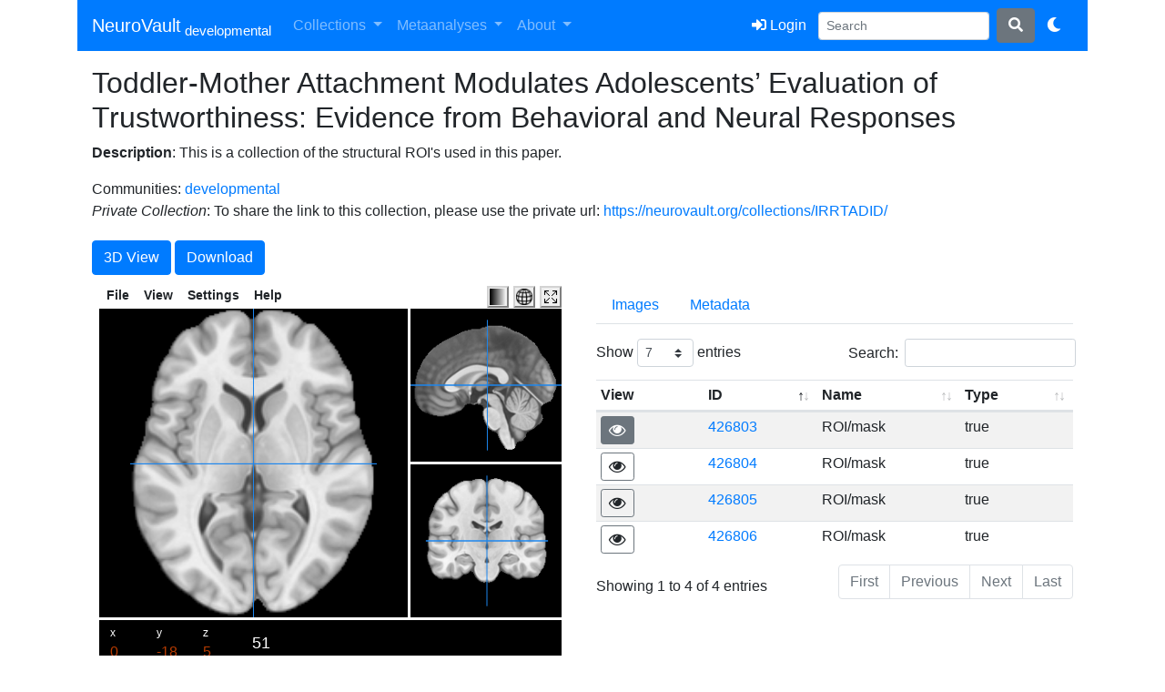

--- FILE ---
content_type: text/html; charset=utf-8
request_url: https://neurovault.org/collections/IRRTADID/
body_size: 8576
content:

<!doctype html>
<html lang="en">

<head>
    <!-- Global site tag (gtag.js) - Google Analytics -->
    <script async src="https://www.googletagmanager.com/gtag/js?id=UA-339450-10"></script>
    <script>
        window.dataLayer = window.dataLayer || [];
        function gtag() { dataLayer.push(arguments); }
        gtag('js', new Date());

        gtag('config', 'UA-339450-10');
    </script>
    <!-- Google Tag Manager -->
    <script>(function (w, d, s, l, i) {
            w[l] = w[l] || []; w[l].push({
                'gtm.start':
                    new Date().getTime(), event: 'gtm.js'
            }); var f = d.getElementsByTagName(s)[0],
                j = d.createElement(s), dl = l != 'dataLayer' ? '&l=' + l : ''; j.async = true; j.src =
                    'https://www.googletagmanager.com/gtm.js?id=' + i + dl; f.parentNode.insertBefore(j, f);
        })(window, document, 'script', 'dataLayer', 'GTM-KBPV64D');</script>
    <!-- End Google Tag Manager -->
    
    <link rel="apple-touch-icon" sizes="57x57" href="/apple-touch-icon-57x57.png">
    <link rel="apple-touch-icon" sizes="60x60" href="/apple-touch-icon-60x60.png">
    <link rel="apple-touch-icon" sizes="72x72" href="/apple-touch-icon-72x72.png">
    <link rel="apple-touch-icon" sizes="76x76" href="/apple-touch-icon-76x76.png">
    <link rel="apple-touch-icon" sizes="114x114" href="/apple-touch-icon-114x114.png">
    <link rel="apple-touch-icon" sizes="120x120" href="/apple-touch-icon-120x120.png">
    <link rel="apple-touch-icon" sizes="144x144" href="/apple-touch-icon-144x144.png">
    <link rel="apple-touch-icon" sizes="152x152" href="/apple-touch-icon-152x152.png">
    <link rel="apple-touch-icon" sizes="180x180" href="/apple-touch-icon-180x180.png">
    <link rel="icon" type="image/png" href="/favicon-32x32.png" sizes="32x32">
    <link rel="icon" type="image/png" href="/android-chrome-192x192.png" sizes="192x192">
    <link rel="icon" type="image/png" href="/favicon-96x96.png" sizes="96x96">
    <link rel="icon" type="image/png" href="/favicon-16x16.png" sizes="16x16">
    <link rel="manifest" href="/manifest.json">
    <link rel="mask-icon" href="/safari-pinned-tab.svg" color="#5bbad5">
    <meta name="viewport" content="width=device-width, initial-scale=1, shrink-to-fit=no">
    <meta name="msapplication-TileColor" content="#da532c">
    <meta name="msapplication-TileImage" content="/mstile-144x144.png">
    <link rel="stylesheet" href="https://stackpath.bootstrapcdn.com/bootstrap/4.3.1/css/bootstrap.min.css"
        integrity="sha384-ggOyR0iXCbMQv3Xipma34MD+dH/1fQ784/j6cY/iJTQUOhcWr7x9JvoRxT2MZw1T" crossorigin="anonymous">
    <link rel="stylesheet" id="light-theme-css"
        href="https://stackpath.bootstrapcdn.com/bootstrap/4.3.1/css/bootstrap.min.css"
        integrity="sha384-ggOyR0iXCbMQv3Xipma34MD+dH/1fQ784/j6cY/iJTQUOhcWr7x9JvoRxT2MZw1T"
        media="(prefers-color-scheme: light)" crossorigin="anonymous">
    <link rel="stylesheet" id="dark-theme-css"
        href="https://stackpath.bootstrapcdn.com/bootswatch/4.3.1/cyborg/bootstrap.min.css" crossorigin="anonymous"
        media="(prefers-color-scheme: dark)">
    <link rel="stylesheet" id="dark-extra-css" href="/static/css/dark-extras.css"
        media="(prefers-color-scheme: dark)">
    <script src="https://code.jquery.com/jquery-3.4.1.min.js" crossorigin="anonymous"></script>
    <script src="https://cdnjs.cloudflare.com/ajax/libs/popper.js/1.14.7/umd/popper.min.js"
        integrity="sha384-UO2eT0CpHqdSJQ6hJty5KVphtPhzWj9WO1clHTMGa3JDZwrnQq4sF86dIHNDz0W1"
        crossorigin="anonymous"></script>
    <script src="https://stackpath.bootstrapcdn.com/bootstrap/4.3.1/js/bootstrap.min.js"
        integrity="sha384-JjSmVgyd0p3pXB1rRibZUAYoIIy6OrQ6VrjIEaFf/nJGzIxFDsf4x0xIM+B07jRM"
        crossorigin="anonymous"></script>
    <script src="//cdn.datatables.net/1.10.19/js/jquery.dataTables.min.js" type="text/javascript"></script>
    <link rel="stylesheet" href="https://cdn.datatables.net/1.10.19/css/dataTables.bootstrap4.min.css" />
    <script src="https://cdn.datatables.net/1.10.19/js/jquery.dataTables.min.js" type="text/javascript"></script>
    <script src="https://cdn.datatables.net/1.10.19/js/dataTables.bootstrap4.min.js" type="text/javascript"></script>
    <link href="https://cdnjs.cloudflare.com/ajax/libs/font-awesome/5.15.4/css/all.min.css" rel="stylesheet">


    <link rel="stylesheet" href="https://cdnjs.cloudflare.com/ajax/libs/font-awesome/4.3.0/css/font-awesome.min.css" />
    <script type="application/ld+json">
{
  "@context": "https://schema.org",
  "@type": "Organization",
  "name": "NeuroVault",
  "url": "https://neurovault.org",
  "logo": "https://neurovault.org/static/images/neurovault-logo.png",
  "sameAs": [ "https://en.wikipedia.org/wiki/NeuroVault",
              "https://twitter.com/vaultneuro" ]
}
    </script>
    <script type="application/ld+json">
{
  "@context": "https://schema.org",
  "@type": "WebSite",
  "url": "https://neurovault.org/",
  "potentialAction": {
    "@type": "SearchAction",
    "target": "https://neurovault.org/search?q={search_term_string}",
    "query-input": "required name=search_term_string"
  }
}
    </script>
    
    
<meta name="pagetype" content="collection">
<meta name="name" content="Toddler-Mother Attachment Modulates Adolescents’ Evaluation of Trustworthiness:  Evidence from Behavioral and Neural Responses">
<meta name="database" content="neurovault.org">

<meta name="robots" content="noindex">









<meta name="add_date" content="Oct. 14, 2020, 7:59 p.m.">
































































<meta name="modify_date" content="Oct. 14, 2020, 8:41 p.m.">












<meta name="description" content="This is a collection of the structural ROI&#x27;s used in this paper.">










<script type="application/ld+json">
{
    "@context" : "http://schema.org/",
    "@type" : "Dataset",
    "@id" : "https://neurovault.org/collections/9008",
    "url" : "https://neurovault.org/collections/9008",
    "identifier": [ "https://identifiers.org/neurovault.collection:9008",
                    "https://neurovault.org/collections/IRRTADID" ],
    "name": "Toddler-Mother Attachment Modulates Adolescents’ Evaluation of Trustworthiness:  Evidence from Behavioral and Neural Responses",
    "description": "A collection of 4 brain maps. Each brain map is a 3D array of values representing properties of the brain at different locations. \n\n### Collection description\n\n<p>This is a collection of the structural ROI&#x27;s used in this paper.</p>",
    "dateCreated": "2020-10-14T19:59:20",
    "dateModified": "2020-10-14T20:41:06",
    "keywords" : [ "neuroscience", "neuroimaging" ],
    "includedInDataCatalog" : {
        "@type" : "DataCatalog",
        "name" : "NeuroVault",
        "url" : "https://neurovault.org"
    },
    "license":{
        "@type":"CreativeWork",
        "name":"CC0 1.0",
        "url":"https://creativecommons.org/publicdomain/zero/1.0/"
    },
    "distribution":[
     {
        "@type":"DataDownload",
        "encodingFormat":"zip",
        "contentUrl":"https://neurovault.org//collections/9008/download"
     }
    ]
}
</script>


<script type="text/javascript" src="https://cdnjs.cloudflare.com/ajax/libs/jquery-cookie/1.4.1/jquery.cookie.min.js"></script>

    
    <title>Toddler-Mother Attachment Modulates Adolescents’ Evaluation of Trustworthiness:  Evidence from Behavioral and Neural Responses</title>

    
<script type='text/javascript'>

 function fillCitation() {
     var xhr = new XMLHttpRequest();
    xhr.open('GET', 'https://data.crossref.org/None', true);
    xhr.setRequestHeader('Accept', 'text/x-bibliography; style=apa');
    xhr.onload = function() {
        var status = xhr.status;
        if (status === 200) {
            $('#citation').text(xhr.response);
        }
    };
    xhr.send();
 }

 function showLoader() {
    document.getElementById('spinny').style.display = 'block';
    document.getElementById('fade').style.display = 'block';
  }

  function hideLoader() {
    document.getElementById('spinny').style.display = 'none';
    document.getElementById('fade').style.display = 'none';
  }

  // Function to add / remove image from viewer
  function viewimage(mrimage) {

     var params = []
     // Reset viewer and load new images
     $(".viewimage").removeClass("active")

      var tmpname = $(mrimage).attr("filename").replace(/^.*[\\\/]/, '')

      if ($(mrimage).attr("type") == "atlas" || $(mrimage).attr("type") == "parcellation") {
        params["images"] = ["/static/images/" + $(mrimage).attr("target_template_image") + ".nii.gz", $(mrimage).attr("filename")];
      	params[tmpname] = {"parametric": true,  "lut":"Spectrum", "alpha":"0.75",  minPercent: 0.0, maxPercent: 1.0};
      } else if ($(mrimage).attr("type") == "ROI/mask") {
        params["images"] = ["/static/images/" + $(mrimage).attr("target_template_image") + ".nii.gz",$(mrimage).attr("filename")];
        params[tmpname] = {"parametric": true,  "lut":"Overlay (Negatives)", "alpha":"0.75",  minPercent: 0.0, maxPercent: 1.0};
      } else if ($(mrimage).attr("type") == "anatomical") {
        params["images"] = [$(mrimage).attr("filename")];
      } else if ($(mrimage).attr("data_origin") == "surface"){
        params["images"] = ["/static/images/" + $(mrimage).attr("target_template_image") + ".nii.gz",$(mrimage).attr("filename")];
      	params[tmpname] = {"parametric": true,  "min":0, "lut":"OrRd", "negative_lut":"PuBu", "alpha":"0.75", "symmetric":true, minPercent: 0.0, maxPercent: 1.0};
      } else {
        params["images"] = ["/static/images/" + $(mrimage).attr("target_template_image") + ".nii.gz",$(mrimage).attr("filename")];
      	params[tmpname] = {"parametric": true,  "min":0, "lut":"OrRd", "negative_lut":"PuBu", "alpha":"0.75", "symmetric":true};
      }

      params["worldSpace"] = true;
      params["expandable"] = true;
      params["combineParametric"] = true;
      params["showControls"] = false;
      params["smoothDisplay"] = false;
      params["luts"] = [{"name":"PuBu", "data":[[0,1,0.968627,0.984314],[0.125,0.92549,0.905882,0.94902],[0.25,0.815686,0.819608,0.901961],[0.375,0.65098,0.741176,0.858824],[0.5,0.454902,0.662745,0.811765],[0.625,0.211765,0.564706,0.752941],[0.75,0.0196078,0.439216,0.690196],[0.875,0.0156863,0.352941,0.552941],[1,0.00784314,0.219608,0.345098]]},
      {"name":"OrRd", "data":[[0,1,0.968627,0.92549],[0.125,0.996078,0.909804,0.784314],[0.25,0.992157,0.831373,0.619608],[0.375,0.992157,0.733333,0.517647],[0.5,0.988235,0.552941,0.34902],[0.625,0.937255,0.396078,0.282353],[0.75,0.843137,0.188235,0.121569],[0.875,0.701961,0,0],[1,0.498039,0,0]]}];

      papaya.Container.resetViewer(0, params);  // specify new ones
      $(mrimage).addClass("active")

  }

(function() {
  var uldata;

  uldata = void 0;

  $(document).ready(function() {
    $('#show-viewer').click((function(_this) {
      return function() {
        window.viewer.paint();
        return setTimeout(function() {
          return window.viewer.paint();
        }, 1);
      };
    })(this));
    $('#delete_collection').click(function(e) {
      return confirm("Are you sure you want to delete this collection? This operation cannot be undone!");
    });
    $('.upload_archive').click(function(e) {
      return document.getElementById("id_file").click();
    });
    $('.upload_folder').click(function(e) {
      return document.getElementById("folder_input").click();
    });
    $('#id_file').change(function(e) {
      return document.upload_folder_form.submit();
    });
    $('#folder_input').change(function(e) {
      uldata = e.target.files;
      return $('#upload_process').modal('show');
    });
    $("#upload_process").on("shown.bs.modal", function(e) {
        var csrftoken, data, files, i, xhr;
        var paths = "";
        var files = uldata;            // from your code above
        var totalSize = 0;

        for (var i = 0; i < files.length; i++) {
        totalSize += files[i].size;
        }
        xhr = new XMLHttpRequest();
        data = new FormData();

        // Build FormData
        for (i in files) {
            if (files[i].name !== undefined && files[i].webkitRelativePath !== undefined) {
            if (files[i].name.indexOf(".") !== 0 && files[i].webkitRelativePath.indexOf('.files') === -1) {
                data.append('paths[]', files[i].webkitRelativePath);
                data.append('file_input[]', files[i]);
            }
            }
        }

        // Get CSRF token
        csrftoken = $.cookie('csrftoken');
        xhr.open('POST', "upload_folder", true);
        xhr.setRequestHeader("X-CSRFToken", csrftoken);

        // If you want to remove the old spinner, you can comment out showLoader()
        xhr.onloadstart = function(e) {
            // showLoader();  // Comment out if not wanted
            // Optionally reset the bar to 0 here
            let $progressBar = $("#upload-progress .progress-bar");
            $progressBar.css("width", "0%").text("0%").attr("aria-valuenow", 0);
        };

        // --------------- KEY PART: Update progress bar ---------------
        xhr.upload.addEventListener("progress", function(evt) {
            if (evt.lengthComputable) {
                // fraction of the total bytes that have been uploaded
                let fractionComplete = evt.loaded / totalSize;

                // approximate how many files that fraction corresponds to
                let approximateFileCount = Math.floor(fractionComplete * files.length);

                // make sure we never exceed the total number of files
                if (approximateFileCount > files.length) {
                approximateFileCount = files.length;
                }

                // update the text, e.g. "1/10 files uploaded"
                let displayText = approximateFileCount + "/" + files.length + " files uploaded";

                // Update modal or progress bar text
                let $progressBar = $("#upload-progress .progress-bar");
                $progressBar
                .text(displayText)
                .attr("aria-valuenow", approximateFileCount);

                // If you also want a visual bar fill, you can still do that:
                let percentComplete = parseInt(fractionComplete * 100);
                $progressBar.css("width", percentComplete + "%");
            }
            }, false);


        // When the upload finishes (success or fail)
        xhr.onload = function(e) {
            // hideLoader(); // Comment out if not wanted
            if (xhr.status === 200) {
            let responseData = JSON.parse(xhr.responseText);
            $('#upload_process').modal('hide');
            if (responseData.redirect_url) {
                window.location = responseData.redirect_url;
            } else {
                window.location.reload();
            }
            } else {
            console.error('Upload failed with status:', xhr.status);
            // You can optionally reset or hide the bar here too, or show an error
            }
        };

        xhr.send(data);

        // Finally, hide the modal once we start uploading
        // but you may choose to keep it open until `xhr.onload` triggers
        });

    if (navigator.userAgent.indexOf("Safari") > -1 && navigator.userAgent.indexOf("Chrome") === -1) {
      return $('a[href="pycortex"]').hide();
    }
  });
}).call(this);

 
</script>

</head>



<body>
    <!-- Google Tag Manager (noscript) -->
    <noscript><iframe src="https://www.googletagmanager.com/ns.html?id=GTM-KBPV64D" height="0" width="0"
            style="display:none;visibility:hidden"></iframe></noscript>
    <!-- End Google Tag Manager (noscript) -->
    <div class="container">

        <nav class="navbar navbar-expand-lg navbar-dark bg-primary">
            <a class="navbar-brand" href="/">NeuroVault</a>
            <a class="navbar-brand" style="margin-left: -12px" href="/communities/developmental/"><sub>developmental</sub></a>
            <button class="navbar-toggler" type="button" data-toggle="collapse" data-target="#navbarSupportedContent"
                aria-controls="navbarSupportedContent" aria-expanded="false" aria-label="Toggle navigation">
                <span class="navbar-toggler-icon"></span>
            </button>

            <!-- Collect the nav links, forms, and other content for toggling -->
            <div class="collapse navbar-collapse" id="navbarSupportedContent">
                <ul class="navbar-nav mr-auto">
                    <li class="nav-item dropdown">
                        <a class="nav-link dropdown-toggle" href="#" id="navbarDropdown" role="button"
                            data-toggle="dropdown" aria-haspopup="true" aria-expanded="false">
                            Collections
                        </a>
                        <div class="dropdown-menu" aria-labelledby="navbarDropdown">
                            <a class="dropdown-item" href="/my_collections/">My collections</a>
                            <a class="dropdown-item" href="/collections/new">Add new collection</a>
                            <a class="dropdown-item" href="/collections/">See all
                                collections</a>
                        </div>
                    </li>

                    <li class="nav-item dropdown">
                        <a class="nav-link dropdown-toggle" href="#" id="navbarDropdown" role="button"
                            data-toggle="dropdown" aria-haspopup="true" aria-expanded="false">
                            Metaanalyses
                        </a>
                        <div class="dropdown-menu" aria-labelledby="navbarDropdown">
                            <a class="dropdown-item" href="/my_metaanalyses/">My metaanalyses</a>
                            <a class="dropdown-item" href="/metaanalysis_selection/">Search for group
                                level maps</a>
                        </div>
                    </li>
                    <li class="nav-item dropdown">
                        <a class="nav-link dropdown-toggle" href="#" id="aboutDropdown" role="button"
                            data-toggle="dropdown" aria-haspopup="true" aria-expanded="false">
                            About
                        </a>
                        <div class="dropdown-menu" aria-labelledby="aboutDropdown">
                            <a class="dropdown-item" href="https://neurovault.github.io/">Blog</a>
                            <a class="dropdown-item" href="/cite">How to cite</a>
                            <a class="dropdown-item" href="/FAQ">FAQ</a>
                            <a class="dropdown-item" href="https://neurostars.org/tags/neurovault">Give feedback</a>
                        </div>
                    </li>
                </ul>

                <ul class="navbar-nav ml-auto">

                    <!-- User Profile -->
                    
                    <li class="nav-item">
                        <a class="btn btn-primary my-2 my-sm-0" href="/accounts/login/">
                            <i class="fas fa-sign-in-alt"></i> Login
                        </a>
                    </li>
                    




                    <form class="form-inline" action="/search" method="GET">
                        <input class="form-control form-control-sm mr-sm-2" type="search" name="q" placeholder="Search"
                            aria-label="Search">
                        <button class="btn btn-secondary my-2 my-sm-0" type="submit"><i
                                class="fas fa-search"></i></button>
                    </form>

                    <li class="nav-item">
                        <a class="btn btn-primary my-2 my-sm-0" href="#" id="theme-toggle-btn">
                            <i class="fas fa-moon"></i>
                        </a>
                    </li>


                </ul>
            </div><!-- /.navbar-collapse -->
        </nav>
        <div class="container p-3">
            
    <div id="fade"></div>
<!-- Meta data and header row-->
    <div class="row">
        <div class="col">
            <h2>Toddler-Mother Attachment Modulates Adolescents’ Evaluation of Trustworthiness:  Evidence from Behavioral and Neural Responses</h2>
            
                <p><b>Description</b>: This is a collection of the structural ROI&#x27;s used in this paper.</p>
            
            
                Communities:
                
                    <a href="/communities/developmental/">developmental</a>
                
            
            
            
            
                <p><em>Private Collection</em>: To share the link to this collection, please use the private url:
                                <a href="/collections/IRRTADID/">https://neurovault.org/collections/IRRTADID/</a>
                </p>
            
        </div>
    </div>

     

    <form action="upload_folder" enctype="multipart/form-data" method= "POST" name="upload_folder_form">
    <div class="row mt-1 mb-1">
        <div class="col-12">


            
                
                    <a class="btn btn-primary" href="pycortex">3D View</a>
                
                <a class="btn btn-primary" href="/collections/IRRTADID/download">Download</a>
            

            <!-- close edit permissions-->
        </div>
    </div>
    <!-- Content-->
    <!-- Modal triggered by folder upload -->
    <div id="upload_process" class="modal" style="margin-top: 175px;" data-keyboard="false">
        <div class="modal-dialog">
        <div class="modal-content">
            <div class="modal-header">
            <h5 class="modal-title">Uploading, please wait...</h5>
            <!-- If you want a close button, you can include it:
            <button type="button" class="close" data-dismiss="modal">&times;</button>
            -->
            </div>
            <div class="modal-body">
            <div class="progress" id="upload-progress">
                <div 
                class="progress-bar" 
                role="progressbar" 
                style="width: 0%;" 
                aria-valuenow="0" 
                aria-valuemin="0" 
                aria-valuemax="100">
                0%
                </div>
            </div>
            </div>
        </div>
        </div>
    </div>
    <div class="row mt-2 mb-2">
         <!-- close if not empty -->
            <div class="col-md-6 mt-1 mb-1 d-none d-md-block" style="margin-top:20px; min-height:470px;"
                 id="for_papaya">
            </div>
            <div class="col-md-6 mt-1 mb-1">
                <!-- COLLECTION TABS -->

                <ul id='collection-tabs' class="nav nav-tabs" role="tablist">
                      
                      
                      
                      <li class="nav-item">
                          <a data-toggle='tab' class="nav-link" role="tab" href='#oimages'>Images</a></li>
                      <li class="nav-item">
                          <a data-toggle='tab' class="nav-link" role="tab" href='#details'>Metadata</a></li>
                </ul>

                <div class='tab-content mt-3'>
                    
                    
                    
                    
                       <div id='oimages' class='tab-pane active'>
                       <div class="table-responsive-xl">
                           <table id="collection-oimages-datatable" class="table table-striped table-sm">
                               <thead>
                                      <tr>
                                          <th scope="col" class="d-none d-md-table-cell">View</th>
                                          <th>ID</th>
                                          <th>Name</th>
                                          <th>Type</th>
                                      </tr>
                               </thead>
                           </table>
                       </div>
                      </div><!-- Close images tab-->
                    
                      <div id="details" class="tab-pane">
                          <div class="table-responsive-xl">
                          <table id="collection-details-datatable" class="table table-striped table-sm">
                              <thead>
                                  <tr>
                                      <th>Field</th>
                                      <th>Value</th>
                                  </tr>
                              </thead>
                              <tbody>
                                  <tr><td>Compact Identifier</td><td>https://identifiers.org/neurovault.collection:9008</td></tr>
                                  <tr><td>Add Date</td><td>Oct. 14, 2020, 7:59 p.m.</td></tr>
                                  
                                  <tr><td>Contributors</td><td></td></tr>
                                  <tr><td>Related article DOI</td><td>None</td></tr>
                                  <tr><td>Related article authors</td><td></td></tr>
                              </tbody>
                          </table>
                          </div>
                      </div><!-- close details tab-->
                      <div id="upload_process" class="modal" style="margin-top: 175px;" data-keyboard="false"></div>
                </div><!-- close tab content-->
            </div>
        
    </div>
    </form>

    <div class="row">
        <div class="col-12">
            <div class="card">
            <div class="card-header">Citation guidelines</div>
              <div class="card-body">
                <p class="card-text">If you use the data from this collection
                    please include the following persistent identifier in the text of your manuscript:</p>
                  <pre>https://identifiers.org/neurovault.collection:9008</pre>
                  <p class="card-text">This will help to track the use of this data in the literature.
                    
                </p>
              </div>
            </div>
        </div>
    </div>

<div id='spinny' class='modal neuron_loader' style='margin-top: 175px; left:45%; top:15%' data-keyboard='false'>
     <img src="/static/images/spinner.gif"/>
</div><!-- close spinner-->

<script type="application/javascript">
if($('#for_papaya').is(':visible')) {
    document.write('<script type="text/javascript" src="https://cdn.jsdelivr.net/gh/rii-mango/Papaya@build-1449/release/current/minimal/papaya.js"><\/script>');
    document.write('<link rel="stylesheet" type="text/css" href="https://cdn.jsdelivr.net/gh/rii-mango/Papaya@build-1449/release/current/minimal/papaya.css"\/>');
}
</script>
<script>
$(document).ready(function() {
    $('#collection-details-datatable').dataTable({
      responsive: true
    });
    
    
    
    
    $('#collection-oimages-datatable').dataTable({
        "processing": true,
        "serverSide": true,
        "pagingType": "full",
		"iDisplayLength": 7,
        "lengthMenu": [7, 10, 25, 50, 75, 100],
        "columnDefs": [
    		{ "orderable": false, "targets": 0, className: "d-none d-md-table-cell" }
  		],
        "order": [[ 1, "asc" ]],
        "createdRow": function( row, data, dataIndex ) {
              if (data[4] == false) {
                $(row).removeClass('odd');
                $(row).addClass('table-danger');
              }
        },
        
        "ajax": "/collections/IRRTADID/ojson"
        
        ,
        "initComplete": function(settings, json) {
            if($('#for_papaya').is(':visible')) {
                $("#for_papaya").append("<div class=\"papaya\" class=\"mw-100\" style=\"float:left;\"></div>")
                papaya.Container.startPapaya();
                var collection_images = $(".viewimage")
                viewimage($(collection_images[0]))
            }
  		}
  		
    });
    
} );
</script>


        </div>
    </div>

    
    <div class="footer-copyright text-center">
        <p>
            <a href="/api-docs">API</a> &middot;
            <a href="https://github.com/NeuroVault/NeuroVault">Github </a> &middot;
            <a href="http://www.cognitiveatlas.org">Cognitive Atlas </a> &middot;
            <a href="http://www.neurosynth.org">NeuroSynth </a>
        </p>
    </div>
    

    <script>
        const btn = document.getElementById('theme-toggle-btn');
        const lightThemeLink = document.getElementById('light-theme-css');
        const darkThemeLink = document.getElementById('dark-theme-css');
        const darkExtraLink = document.getElementById('dark-extra-css');

        // This function forces either light or dark mode by disabling
        // one stylesheet and removing the 'media' attribute from the other,
        // or resets to "system" preference.
        function applyTheme(theme) {
            switch (theme) {
                case "light":
                    lightThemeLink.media = "all";             // force load
                    darkThemeLink.media = "not all";          // disable
                    darkExtraLink.media = "not all";          // disable
                    saveTheme('light')
                    break;
                case "dark":
                    lightThemeLink.media = "not all";         // disable
                    darkThemeLink.media = "all";             // force load
                    darkExtraLink.media = "all";             // force load
                    saveTheme('dark')
                    break;
            }
        }

        // Handle button click: cycle among "system" -> "light" -> "dark"
        btn.addEventListener('click', () => {
            const currentTheme = localStorage.getItem('theme');
            if (currentTheme === "light") {
                applyTheme("dark");
            } else {
                applyTheme("light");
            }
        });

        // Onload check local memory for pref, if so respect that
        // If not then check for browser preference and set that to local memory
        document.addEventListener('DOMContentLoaded', () => {
            const savedTheme = localStorage.getItem('theme');
            const systemTheme = window.matchMedia("(prefers-color-scheme: dark)").matches ? "dark" : "light"
            if (savedTheme === "dark" || savedTheme === "light") {
                if (savedTheme !== systemTheme) {
                    applyTheme(savedTheme);
                }
            }
        });


        // Save the current theme to local storage
        function saveTheme(theme) {
            localStorage.setItem('theme', theme);
        }


    </script>

<script defer src="https://static.cloudflareinsights.com/beacon.min.js/vcd15cbe7772f49c399c6a5babf22c1241717689176015" integrity="sha512-ZpsOmlRQV6y907TI0dKBHq9Md29nnaEIPlkf84rnaERnq6zvWvPUqr2ft8M1aS28oN72PdrCzSjY4U6VaAw1EQ==" data-cf-beacon='{"version":"2024.11.0","token":"26ec8cb5b0ab41af930e15230089349a","r":1,"server_timing":{"name":{"cfCacheStatus":true,"cfEdge":true,"cfExtPri":true,"cfL4":true,"cfOrigin":true,"cfSpeedBrain":true},"location_startswith":null}}' crossorigin="anonymous"></script>
</body>


</html>
